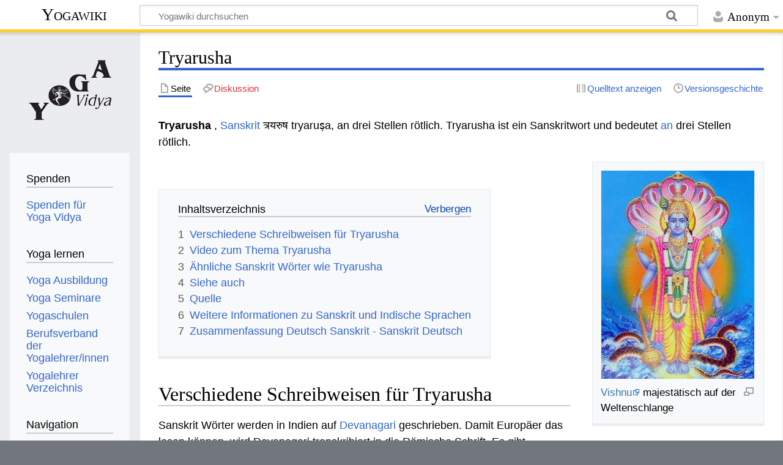

--- FILE ---
content_type: text/html; charset=UTF-8
request_url: https://wiki.yoga-vidya.de/Tryarusha
body_size: 7359
content:
<!DOCTYPE html>
<html class="client-nojs" lang="de" dir="ltr">
<head>
<meta charset="UTF-8"/>
<title>Tryarusha – Yogawiki</title>
<script>document.documentElement.className="client-js";RLCONF={"wgBreakFrames":false,"wgSeparatorTransformTable":[",\t.",".\t,"],"wgDigitTransformTable":["",""],"wgDefaultDateFormat":"dmy","wgMonthNames":["","Januar","Februar","März","April","Mai","Juni","Juli","August","September","Oktober","November","Dezember"],"wgRequestId":"c5dad7faa306632f8977345f","wgCSPNonce":false,"wgCanonicalNamespace":"","wgCanonicalSpecialPageName":false,"wgNamespaceNumber":0,"wgPageName":"Tryarusha","wgTitle":"Tryarusha","wgCurRevisionId":797472,"wgRevisionId":797472,"wgArticleId":40445,"wgIsArticle":true,"wgIsRedirect":false,"wgAction":"view","wgUserName":null,"wgUserGroups":["*"],"wgCategories":["Sanskrit","Glossar"],"wgPageContentLanguage":"de","wgPageContentModel":"wikitext","wgRelevantPageName":"Tryarusha","wgRelevantArticleId":40445,"wgIsProbablyEditable":false,"wgRelevantPageIsProbablyEditable":false,"wgRestrictionEdit":[],"wgRestrictionMove":[],"ev-youtube-config":{"class":"embedvideo-player","loading":
"lazy","frameborder":0,"allow":"accelerometer; clipboard-write; encrypted-media; fullscreen; gyroscope; picture-in-picture; autoplay","modestbranding":1,"allowfullscreen":"true","width":640,"height":360}};RLSTATE={"site.styles":"ready","user.styles":"ready","user":"ready","user.options":"loading","ext.embedVideo.styles":"ready","skins.timeless":"ready"};RLPAGEMODULES=["ext.embedVideo.consent","site","mediawiki.page.ready","mediawiki.toc","skins.timeless.js","ext.embedVideo.overlay"];</script>
<script>(RLQ=window.RLQ||[]).push(function(){mw.loader.implement("user.options@12s5i",function($,jQuery,require,module){mw.user.tokens.set({"patrolToken":"+\\","watchToken":"+\\","csrfToken":"+\\"});});});</script>
<link rel="stylesheet" href="/load.php?lang=de&amp;modules=ext.embedVideo.styles%7Cskins.timeless&amp;only=styles&amp;skin=timeless"/>
<script async="" src="/load.php?lang=de&amp;modules=startup&amp;only=scripts&amp;raw=1&amp;skin=timeless"></script>
<!--[if IE]><link rel="stylesheet" href="/skins/Timeless/resources/IE9fixes.css?ffe73" media="screen"/><![endif]-->
<meta name="ResourceLoaderDynamicStyles" content=""/>
<link rel="stylesheet" href="/load.php?lang=de&amp;modules=site.styles&amp;only=styles&amp;skin=timeless"/>
<meta name="generator" content="MediaWiki 1.39.6"/>
<meta name="format-detection" content="telephone=no"/>
<meta name="viewport" content="width=device-width, initial-scale=1.0, user-scalable=yes, minimum-scale=0.25, maximum-scale=5.0"/>
<link rel="icon" href="/images/favicon.ico"/>
<link rel="search" type="application/opensearchdescription+xml" href="/opensearch_desc.php" title="Yogawiki (de)"/>
<link rel="EditURI" type="application/rsd+xml" href="https://wiki.yoga-vidya.de/api.php?action=rsd"/>
<link rel="alternate" type="application/atom+xml" title="Atom-Feed für „Yogawiki“" href="/index.php?title=Spezial:Letzte_%C3%84nderungen&amp;feed=atom"/>
<!-- Plausible -->
<script defer data-domain="wiki.yoga-vidya.de" src="https://plausible.io/js/script.js"></script>
</head>
<body class="mediawiki ltr sitedir-ltr mw-hide-empty-elt ns-0 ns-subject page-Tryarusha rootpage-Tryarusha skin-timeless action-view skin--responsive"><div id="mw-wrapper"><div id="mw-header-container" class="ts-container"><div id="mw-header" class="ts-inner"><div id="user-tools"><div id="personal"><h2><span>Anonym</span></h2><div id="personal-inner" class="dropdown"><div role="navigation" class="mw-portlet" id="p-personal" title="Benutzermenü" aria-labelledby="p-personal-label"><h3 id="p-personal-label" lang="de" dir="ltr">Nicht angemeldet</h3><div class="mw-portlet-body"><ul lang="de" dir="ltr"><li id="pt-login" class="mw-list-item"><a href="/index.php?title=Spezial:Anmelden&amp;returnto=Tryarusha" title="Sich anzumelden wird gerne gesehen, ist jedoch nicht zwingend erforderlich. [o]" accesskey="o"><span>Anmelden</span></a></li></ul></div></div></div></div></div><div id="p-logo-text" class="mw-portlet" role="banner"><a id="p-banner" class="mw-wiki-title" href="/Hauptseite">Yogawiki</a></div><div class="mw-portlet" id="p-search"><h3 lang="de" dir="ltr"><label for="searchInput">Suche</label></h3><form action="/index.php" id="searchform"><div id="simpleSearch"><div id="searchInput-container"><input type="search" name="search" placeholder="Yogawiki durchsuchen" aria-label="Yogawiki durchsuchen" autocapitalize="sentences" title="Yogawiki durchsuchen [f]" accesskey="f" id="searchInput"/></div><input type="hidden" value="Spezial:Suche" name="title"/><input class="searchButton mw-fallbackSearchButton" type="submit" name="fulltext" title="Suche nach Seiten, die diesen Text enthalten" id="mw-searchButton" value="Suchen"/><input class="searchButton" type="submit" name="go" title="Gehe direkt zu der Seite mit genau diesem Namen, falls sie vorhanden ist." id="searchButton" value="Seite"/></div></form></div></div><div class="visualClear"></div></div><div id="mw-header-hack" class="color-bar"><div class="color-middle-container"><div class="color-middle"></div></div><div class="color-left"></div><div class="color-right"></div></div><div id="mw-header-nav-hack"><div class="color-bar"><div class="color-middle-container"><div class="color-middle"></div></div><div class="color-left"></div><div class="color-right"></div></div></div><div id="menus-cover"></div><div id="mw-content-container" class="ts-container"><div id="mw-content-block" class="ts-inner"><div id="mw-content-wrapper"><div id="mw-content"><div id="content" class="mw-body" role="main"><div class="mw-indicators">
</div>
<h1 id="firstHeading" class="firstHeading mw-first-heading"><span class="mw-page-title-main">Tryarusha</span></h1><div id="bodyContentOuter"><div id="siteSub">Aus Yogawiki</div><div id="mw-page-header-links"><div role="navigation" class="mw-portlet tools-inline" id="p-namespaces" aria-labelledby="p-namespaces-label"><h3 id="p-namespaces-label" lang="de" dir="ltr">Namensräume</h3><div class="mw-portlet-body"><ul lang="de" dir="ltr"><li id="ca-nstab-main" class="selected mw-list-item"><a href="/Tryarusha" title="Seiteninhalt anzeigen [c]" accesskey="c"><span>Seite</span></a></li><li id="ca-talk" class="new mw-list-item"><a href="/index.php?title=Diskussion:Tryarusha&amp;action=edit&amp;redlink=1" rel="discussion" title="Diskussion zum Seiteninhalt (Seite nicht vorhanden) [t]" accesskey="t"><span>Diskussion</span></a></li></ul></div></div><div role="navigation" class="mw-portlet tools-inline" id="p-more" aria-labelledby="p-more-label"><h3 id="p-more-label" lang="de" dir="ltr">Mehr</h3><div class="mw-portlet-body"><ul lang="de" dir="ltr"><li id="ca-more" class="dropdown-toggle mw-list-item"><span>Mehr</span></li></ul></div></div><div role="navigation" class="mw-portlet tools-inline" id="p-views" aria-labelledby="p-views-label"><h3 id="p-views-label" lang="de" dir="ltr">Seitenaktionen</h3><div class="mw-portlet-body"><ul lang="de" dir="ltr"><li id="ca-view" class="selected mw-list-item"><a href="/Tryarusha"><span>Lesen</span></a></li><li id="ca-viewsource" class="mw-list-item"><a href="/index.php?title=Tryarusha&amp;action=edit" title="Diese Seite ist geschützt. Ihr Quelltext kann dennoch angesehen und kopiert werden. [e]" accesskey="e"><span>Quelltext anzeigen</span></a></li><li id="ca-history" class="mw-list-item"><a href="/index.php?title=Tryarusha&amp;action=history" title="Frühere Versionen dieser Seite [h]" accesskey="h"><span>Versionsgeschichte</span></a></li></ul></div></div></div><div class="visualClear"></div><div id="bodyContent"><div id="contentSub"></div><div id="mw-content-text" class="mw-body-content mw-content-ltr" lang="de" dir="ltr"><div class="mw-parser-output"><p><b>Tryarusha</b> , <a href="/Sanskrit" title="Sanskrit">Sanskrit</a> त्र्यरुष tryaruṣa, an drei Stellen rötlich.  Tryarusha ist ein Sanskritwort und bedeutet  <a href="/An" title="An">an</a> drei Stellen rötlich. 
</p>
<div class="thumb tright"><div class="thumbinner" style="width:252px;"><a href="/Datei:Vishnu10.jpg" class="image"><img alt="" src="/images/thumb/f/f6/Vishnu10.jpg/250px-Vishnu10.jpg" decoding="async" width="250" height="340" class="thumbimage" srcset="/images/thumb/f/f6/Vishnu10.jpg/375px-Vishnu10.jpg 1.5x, /images/thumb/f/f6/Vishnu10.jpg/500px-Vishnu10.jpg 2x" /></a>  <div class="thumbcaption"><div class="magnify"><a href="/Datei:Vishnu10.jpg" class="internal" title="vergrößern"></a></div><a target="_blank" rel="noreferrer noopener" class="external text" href="http://www.yoga-vidya.de/Bilder/Galerien/Vishnu.html">Vishnu</a> majestätisch auf der Weltenschlange</div></div></div>
<p><br />
</p>
<div id="toc" class="toc" role="navigation" aria-labelledby="mw-toc-heading"><input type="checkbox" role="button" id="toctogglecheckbox" class="toctogglecheckbox" style="display:none" /><div class="toctitle" lang="de" dir="ltr"><h2 id="mw-toc-heading">Inhaltsverzeichnis</h2><span class="toctogglespan"><label class="toctogglelabel" for="toctogglecheckbox"></label></span></div>
<ul>
<li class="toclevel-1 tocsection-1"><a href="#Verschiedene_Schreibweisen_für_Tryarusha"><span class="tocnumber">1</span> <span class="toctext">Verschiedene Schreibweisen für Tryarusha</span></a></li>
<li class="toclevel-1 tocsection-2"><a href="#Video_zum_Thema_Tryarusha"><span class="tocnumber">2</span> <span class="toctext">Video zum Thema Tryarusha</span></a></li>
<li class="toclevel-1 tocsection-3"><a href="#Ähnliche_Sanskrit_Wörter_wie_Tryarusha"><span class="tocnumber">3</span> <span class="toctext">Ähnliche Sanskrit Wörter wie  Tryarusha</span></a></li>
<li class="toclevel-1 tocsection-4"><a href="#Siehe_auch"><span class="tocnumber">4</span> <span class="toctext">Siehe auch</span></a></li>
<li class="toclevel-1 tocsection-5"><a href="#Quelle"><span class="tocnumber">5</span> <span class="toctext">Quelle</span></a></li>
<li class="toclevel-1 tocsection-6"><a href="#Weitere_Informationen_zu_Sanskrit_und_Indische_Sprachen"><span class="tocnumber">6</span> <span class="toctext">Weitere Informationen zu Sanskrit und Indische Sprachen</span></a></li>
<li class="toclevel-1 tocsection-7"><a href="#Zusammenfassung_Deutsch_Sanskrit_-_Sanskrit_Deutsch"><span class="tocnumber">7</span> <span class="toctext">Zusammenfassung Deutsch Sanskrit - Sanskrit Deutsch</span></a></li>
</ul>
</div>

<h2><span id="Verschiedene_Schreibweisen_f.C3.BCr_Tryarusha"></span><span class="mw-headline" id="Verschiedene_Schreibweisen_für_Tryarusha">Verschiedene Schreibweisen für Tryarusha</span></h2>
<p>Sanskrit Wörter werden in Indien auf <a href="/Devanagari" title="Devanagari">Devanagari</a> geschrieben. Damit Europäer das lesen können, wird Devanagari transkribiert in die Römische Schrift. Es gibt verschiedene Konventionen, wie Devanagari in römische Schrift transkribiert werden kann Tryarusha auf Devanagari wird geschrieben " त्र्यरुष ", in IAST wissenschaftliche Transkription mit diakritischen Zeichen " tryaruṣa ", in der <a href="/Harvard-Kyoto" title="Harvard-Kyoto">Harvard-Kyoto</a> Umschrift " tryaruSa ", in der <a href="/Velthuis" title="Velthuis">Velthuis</a> Transkription " tryaru.sa ", in der modernen Internet <a href="/Itrans" title="Itrans">Itrans</a> Transkription " tryaruSha ". 
</p>
<h2><span class="mw-headline" id="Video_zum_Thema_Tryarusha">Video zum Thema Tryarusha</span></h2>
<p>Tryarusha ist ein Sanskritwort. Sanskrit ist die Sprache des <a target="_blank" rel="noreferrer noopener" class="external text" href="https://www.yoga-vidya.de/yoga/">Yoga</a> . Hier ein Vortrag zum Thema Yoga, <a target="_blank" rel="noreferrer noopener" class="external text" href="https://www.yoga-vidya.de/meditation/">Meditation</a> und Spiritualität
</p>
<figure class="embedvideo" data-service="youtube" data-iframeconfig="{&quot;width&quot;:480,&quot;height&quot;:270,&quot;src&quot;:&quot;//www.youtube-nocookie.com/embed/188Q_h1bhqM?autoplay=1&quot;}" style="width:480px"><!--
	--><span class="embedvideo-wrapper" style="height:270px"><div class="embedvideo-consent" data-show-privacy-notice="1"><!--
--><div class="embedvideo-overlay"><!--
	--><div class="embedvideo-loader" role="button"><!--
		--><div class="embedvideo-loader__fakeButton">Video laden</div><!--
		--><div class="embedvideo-loader__footer"><!--
			--><div class="embedvideo-loader__service">YouTube</div><!--
		--></div><!--
	--></div><!--
	--><div class="embedvideo-privacyNotice hidden"><!--
		--><div class="embedvideo-privacyNotice__content">YouTube sammelt möglicherweise persönliche Daten. <a href="https://www.youtube.com/howyoutubeworks/user-settings/privacy/" rel="nofollow,noopener" target="_blank" class="embedvideo-privacyNotice__link">Datenschutzrichtlinie</a></div><!--
		--><div class="embedvideo-privacyNotice__buttons"><!--
<p>			--><button class="embedvideo-privacyNotice__continue">Fortfahren</button><!--
			--><button class="embedvideo-privacyNotice__dismiss">Ausblenden</button><!--
</p>
		--></div><!--
	--></div><!--
--></div><!--
--></div></span>
</figure> 
<h2><span id=".C3.84hnliche_Sanskrit_W.C3.B6rter_wie_Tryarusha"></span><span class="mw-headline" id="Ähnliche_Sanskrit_Wörter_wie_Tryarusha">Ähnliche Sanskrit Wörter wie  Tryarusha</span></h2>
<p>Hier einige Links zu Sanskritwörtern, die entweder vom Sanskrit oder vom Deutschen her ähnliche Bedeutung haben wie Tryarusha oder im Deutschen oder Sanskrit im Alphabet vor oder nach Tryarusha stehen:
</p>
<ul><li><a href="/Tryambaka" title="Tryambaka">Tryambaka</a></li>
<li><a href="/Tryani" title="Tryani">Tryani</a></li>
<li><a href="/Tryanika" title="Tryanika">Tryanika</a></li>
<li><a href="/Tryashita" title="Tryashita">Tryashita</a></li>
<li><a href="/Tryashiti" title="Tryashiti">Tryashiti</a></li>
<li><a href="/Mulya" title="Mulya">Mulya</a></li>
<li><a href="/Brahmanasat" title="Brahmanasat">Brahmanasat</a></li>
<li><a href="/Anyachikta" title="Anyachikta">Anyachikta</a></li>
<li><a href="/Ananyamanas" title="Ananyamanas">Ananyamanas</a></li></ul>
<h2><span class="mw-headline" id="Siehe_auch">Siehe auch</span></h2>
<ul><li><a target="_blank" rel="noreferrer noopener" class="external text" href="http://www.yoga-vidya.de/Yoga--Artikel/Art-Artikel/Art_Brahman.html">Brahman</a></li>
<li><a target="_blank" rel="noreferrer noopener" class="external text" href="http://www.yoga-vidya.de/Yoga--Artikel/Art-Artikel/art_dienen.html">dienen</a></li>
<li><a target="_blank" rel="noreferrer noopener" class="external text" href="http://www.yoga-vidya.de/Yoga--Artikel/Art-Artikel/art_dienen.html">dienen</a></li>
<li><a target="_blank" rel="noreferrer noopener" class="external text" href="http://www.yoga-vidya.de/Yoga--Artikel/Art-Artikel/art_ethik.html">Ethik</a></li>
<li><a target="_blank" rel="noreferrer noopener" class="external text" href="http://www.yoga-vidya.de/Yoga--Artikel/Art-Artikel/art_gewissen.html">Gewissen</a></li>
<li><a href="/Kailash" title="Kailash">Kailash</a></li>
<li><a href="/Kriya_Yoga" title="Kriya Yoga">Kriya Yoga</a></li>
<li><a href="/Laya" title="Laya">Laya</a></li>
<li><a href="/Leiden" title="Leiden">Leiden</a></li></ul>
<h2><span class="mw-headline" id="Quelle">Quelle</span></h2>
<ul><li><a href="/Carl_Capeller" title="Carl Capeller">Carl Capeller</a>: <a href="/Sanskrit_W%C3%B6rterbuch" title="Sanskrit Wörterbuch">Sanskrit Wörterbuch</a>, nach den Petersburger Wörterbüchern bearbeitet, Strassburg&#160;: Trübner, 1887</li></ul>
<h2><span class="mw-headline" id="Weitere_Informationen_zu_Sanskrit_und_Indische_Sprachen">Weitere Informationen zu Sanskrit und Indische Sprachen</span></h2>
<ul><li><a href="/Sanskrit_W%C3%B6rterbuch" title="Sanskrit Wörterbuch">Sanskrit Wörterbuch</a></li>
<li><a href="/Sanskrit_%C3%9Cbersetzung" title="Sanskrit Übersetzung">Sanskrit Übersetzung</a></li>
<li><a href="/Sanskrit_Schrift" title="Sanskrit Schrift">Sanskrit Schrift</a></li>
<li><a href="/Sanskrit_Alphabet" title="Sanskrit Alphabet">Sanskrit Alphabet</a></li>
<li><a href="/Sanskrit_%C3%9Cbersetzung_kostenlos" title="Sanskrit Übersetzung kostenlos">Sanskrit Übersetzung kostenlos</a></li>
<li><a href="/Hindi" title="Hindi">Hindi</a></li>
<li><a href="/Indien" title="Indien">Indien</a></li>
<li><a href="/Hinduismus" title="Hinduismus">Hinduismus</a></li></ul>
<h2><span class="mw-headline" id="Zusammenfassung_Deutsch_Sanskrit_-_Sanskrit_Deutsch">Zusammenfassung Deutsch Sanskrit - Sanskrit Deutsch</span></h2>
<dl><dd>Sanskrit <b>Tryarusha</b> - Deutsch <i>an drei Stellen rötlich.</i></dd>
<dd>Deutsch <i>an drei Stellen rötlich.</i> Sanskrit  <b>Tryarusha</b></dd>
<dd>Sanskrit - Deutsch <b>Tryarusha</b>  -  <i>an drei Stellen rötlich.</i></dd>
<dd>Deutsch - Sanskrit <i>an drei Stellen rötlich.</i>  -  <b>Tryarusha</b></dd></dl>
<!-- 
NewPP limit report
Cached time: 20260118134738
Cache expiry: 86400
Reduced expiry: false
Complications: [show‐toc]
CPU time usage: 0.013 seconds
Real time usage: 0.015 seconds
Preprocessor visited node count: 55/1000000
Post‐expand include size: 26/2097152 bytes
Template argument size: 0/2097152 bytes
Highest expansion depth: 2/100
Expensive parser function count: 0/100
Unstrip recursion depth: 0/20
Unstrip post‐expand size: 1253/5000000 bytes
-->
<!--
Transclusion expansion time report (%,ms,calls,template)
100.00%    0.000      1 -total
-->

<!-- Saved in parser cache with key yogawiki_139:pcache:idhash:40445-0!canonical and timestamp 20260118134738 and revision id 797472.
 -->
</div></div><div class="printfooter">
Abgerufen von „<a dir="ltr" href="https://wiki.yoga-vidya.de/index.php?title=Tryarusha&amp;oldid=797472">https://wiki.yoga-vidya.de/index.php?title=Tryarusha&amp;oldid=797472</a>“</div>
<div class="visualClear"></div></div></div></div></div><div id="content-bottom-stuff"><div id="catlinks" class="catlinks" data-mw="interface"><div id="mw-normal-catlinks" class="mw-normal-catlinks"><a href="/Spezial:Kategorien" title="Spezial:Kategorien">Kategorien</a>: <ul><li><a href="/Kategorie:Sanskrit" title="Kategorie:Sanskrit">Sanskrit</a></li><li><a href="/Kategorie:Glossar" title="Kategorie:Glossar">Glossar</a></li></ul></div></div></div></div><div id="mw-site-navigation"><div id="p-logo" class="mw-portlet" role="banner"><a class="mw-wiki-logo fallback" href="/Hauptseite" title="Hauptseite"></a></div><div id="site-navigation" class="sidebar-chunk"><h2><span>Navigation</span></h2><div class="sidebar-inner"><div role="navigation" class="mw-portlet" id="p-Spenden" aria-labelledby="p-Spenden-label"><h3 id="p-Spenden-label" lang="de" dir="ltr">Spenden</h3><div class="mw-portlet-body"><ul lang="de" dir="ltr"><li id="n-Spenden-für-Yoga-Vidya" class="mw-list-item"><a href="https://www.yoga-vidya.de/service/spenden/" target="_blank"><span>Spenden für Yoga Vidya</span></a></li></ul></div></div><div role="navigation" class="mw-portlet" id="p-Yoga_lernen" aria-labelledby="p-Yoga_lernen-label"><h3 id="p-Yoga_lernen-label" lang="de" dir="ltr">Yoga lernen</h3><div class="mw-portlet-body"><ul lang="de" dir="ltr"><li id="n-Yoga-Ausbildung" class="mw-list-item"><a href="https://www.yoga-vidya.de/ausbildung-weiterbildung/" target="_blank"><span>Yoga Ausbildung</span></a></li><li id="n-Yoga-Seminare" class="mw-list-item"><a href="https://www.yoga-vidya.de/seminare/" target="_blank"><span>Yoga Seminare</span></a></li><li id="n-Yogaschulen" class="mw-list-item"><a href="https://www.yoga-vidya.de/center/" target="_blank"><span>Yogaschulen</span></a></li><li id="n-Berufsverband-der-Yogalehrer/innen" class="mw-list-item"><a href="https://www.yoga-vidya.de/netzwerk/berufsverbaende/byv/byv-infos/" target="_blank"><span>Berufsverband der Yogalehrer/innen</span></a></li><li id="n-Yogalehrer-Verzeichnis" class="mw-list-item"><a href="https://www.yoga-vidya.de/netzwerk/berufsverbaende/byv/berufsverband-der-yogalehrerinnen-byv/yogalehrerverzeichnis/" target="_blank"><span>Yogalehrer Verzeichnis</span></a></li></ul></div></div><div role="navigation" class="mw-portlet" id="p-navigation" aria-labelledby="p-navigation-label"><h3 id="p-navigation-label" lang="de" dir="ltr">Navigation</h3><div class="mw-portlet-body"><ul lang="de" dir="ltr"><li id="n-mainpage-description" class="mw-list-item"><a href="/Hauptseite" title="Hauptseite besuchen [z]" accesskey="z"><span>Hauptseite</span></a></li><li id="n-portal" class="mw-list-item"><a href="/Yogawiki:Gemeinschaftsportal" title="Über das Projekt, was du tun kannst, wo was zu finden ist"><span>Gemeinschafts­portal</span></a></li><li id="n-currentevents" class="mw-list-item"><a href="/Yogawiki:Aktuelle_Ereignisse" title="Hintergrundinformationen zu aktuellen Ereignissen"><span>Aktuelle Ereignisse</span></a></li><li id="n-recentchanges" class="mw-list-item"><a href="/Spezial:Letzte_%C3%84nderungen" title="Liste der letzten Änderungen in diesem Wiki [r]" accesskey="r"><span>Letzte Änderungen</span></a></li><li id="n-randompage" class="mw-list-item"><a href="/Spezial:Zuf%C3%A4llige_Seite" title="Zufällige Seite aufrufen [x]" accesskey="x"><span>Zufällige Seite</span></a></li></ul></div></div></div></div><div id="site-tools" class="sidebar-chunk"><h2><span>Wikiwerkzeuge</span></h2><div class="sidebar-inner"><div role="navigation" class="mw-portlet" id="p-tb" aria-labelledby="p-tb-label"><h3 id="p-tb-label" lang="de" dir="ltr">Wikiwerkzeuge</h3><div class="mw-portlet-body"><ul lang="de" dir="ltr"><li id="t-specialpages" class="mw-list-item"><a href="/Spezial:Spezialseiten" title="Liste aller Spezialseiten [q]" accesskey="q"><span>Spezialseiten</span></a></li></ul></div></div></div></div></div><div id="mw-related-navigation"><div id="page-tools" class="sidebar-chunk"><h2><span>Seitenwerkzeuge</span></h2><div class="sidebar-inner"><div role="navigation" class="mw-portlet emptyPortlet" id="p-cactions" title="Weitere Optionen" aria-labelledby="p-cactions-label"><h3 id="p-cactions-label" lang="de" dir="ltr">Seitenwerkzeuge</h3><div class="mw-portlet-body"><ul lang="de" dir="ltr"></ul></div></div><div role="navigation" class="mw-portlet emptyPortlet" id="p-userpagetools" aria-labelledby="p-userpagetools-label"><h3 id="p-userpagetools-label" lang="de" dir="ltr">Benutzerseitenwerkzeuge</h3><div class="mw-portlet-body"><ul lang="de" dir="ltr"></ul></div></div><div role="navigation" class="mw-portlet" id="p-pagemisc" aria-labelledby="p-pagemisc-label"><h3 id="p-pagemisc-label" lang="de" dir="ltr">Mehr</h3><div class="mw-portlet-body"><ul lang="de" dir="ltr"><li id="t-whatlinkshere" class="mw-list-item"><a href="/Spezial:Linkliste/Tryarusha" title="Liste aller Seiten, die hierher verlinken [j]" accesskey="j"><span>Links auf diese Seite</span></a></li><li id="t-recentchangeslinked" class="mw-list-item"><a href="/Spezial:%C3%84nderungen_an_verlinkten_Seiten/Tryarusha" rel="nofollow" title="Letzte Änderungen an Seiten, die von hier verlinkt sind [k]" accesskey="k"><span>Änderungen an verlinkten Seiten</span></a></li><li id="t-print" class="mw-list-item"><a href="javascript:print();" rel="alternate" title="Druckansicht dieser Seite [p]" accesskey="p"><span>Druckversion</span></a></li><li id="t-permalink" class="mw-list-item"><a href="/index.php?title=Tryarusha&amp;oldid=797472" title="Dauerhafter Link zu dieser Seitenversion"><span>Permanenter Link</span></a></li><li id="t-info" class="mw-list-item"><a href="/index.php?title=Tryarusha&amp;action=info" title="Weitere Informationen über diese Seite"><span>Seiten­­informationen</span></a></li><li id="t-pagelog" class="mw-list-item"><a href="/index.php?title=Spezial:Logbuch&amp;page=Tryarusha"><span>Seitenlogbücher</span></a></li></ul></div></div></div></div><div id="catlinks-sidebar" class="sidebar-chunk"><h2><span>Kategorien</span></h2><div class="sidebar-inner"><div id="sidebar-normal-catlinks" class="mw-normal-catlinks"><div role="navigation" class="mw-portlet" id="p-normal-catlinks" aria-labelledby="p-normal-catlinks-label"><h3 id="p-normal-catlinks-label" lang="de" dir="ltr">Kategorien</h3><div class="mw-portlet-body"><ul><li><a href="/Kategorie:Sanskrit" title="Kategorie:Sanskrit">Sanskrit</a></li><li><a href="/Kategorie:Glossar" title="Kategorie:Glossar">Glossar</a></li></ul></div></div></div></div></div></div><div class="visualClear"></div></div></div><div id="mw-footer-container" class="mw-footer-container ts-container"><div id="mw-footer" class="mw-footer ts-inner" role="contentinfo" lang="de" dir="ltr"><ul id="footer-icons"><li id="footer-poweredbyico" class="footer-icons"><a href="https://www.mediawiki.org/" target="_blank"><img src="/resources/assets/poweredby_mediawiki_88x31.png" alt="Powered by MediaWiki" srcset="/resources/assets/poweredby_mediawiki_132x47.png 1.5x, /resources/assets/poweredby_mediawiki_176x62.png 2x" width="88" height="31" loading="lazy"/></a></li></ul><div id="footer-list"><ul id="footer-info"><li id="footer-info-lastmod"> Diese Seite wurde zuletzt am 3. Juni 2018 um 12:05 Uhr bearbeitet.</li><li id="footer-info-0">Diese Seite wurde bisher 991-mal abgerufen.</li></ul><ul id="footer-places"><li id="footer-places-privacy"><a href="/Yogawiki:Datenschutz">Datenschutz</a></li><li id="footer-places-about"><a href="/Yogawiki:%C3%9Cber_Yogawiki">Über Yogawiki</a></li><li id="footer-places-disclaimer"><a href="/Yogawiki:Impressum">Impressum</a></li></ul></div><div class="visualClear"></div></div></div></div><script>(RLQ=window.RLQ||[]).push(function(){mw.config.set({"wgPageParseReport":{"limitreport":{"cputime":"0.013","walltime":"0.015","ppvisitednodes":{"value":55,"limit":1000000},"postexpandincludesize":{"value":26,"limit":2097152},"templateargumentsize":{"value":0,"limit":2097152},"expansiondepth":{"value":2,"limit":100},"expensivefunctioncount":{"value":0,"limit":100},"unstrip-depth":{"value":0,"limit":20},"unstrip-size":{"value":1253,"limit":5000000},"timingprofile":["100.00%    0.000      1 -total"]},"cachereport":{"timestamp":"20260118134738","ttl":86400,"transientcontent":false}}});mw.config.set({"wgBackendResponseTime":112});});</script>
</body>
</html>